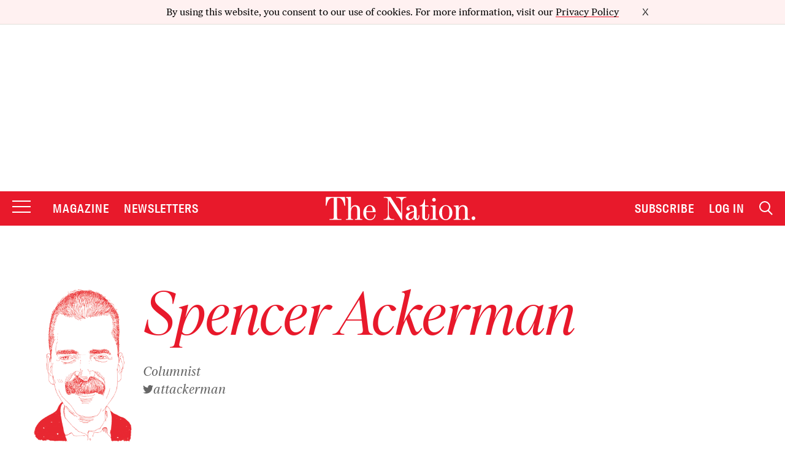

--- FILE ---
content_type: text/plain;charset=UTF-8
request_url: https://c.pub.network/v2/c
body_size: -263
content:
777c744b-9912-44bc-86ce-b7cb1a4c27ff

--- FILE ---
content_type: text/plain;charset=UTF-8
request_url: https://c.pub.network/v2/c
body_size: -113
content:
9766247e-76eb-4c2b-845a-669ea249b1a8